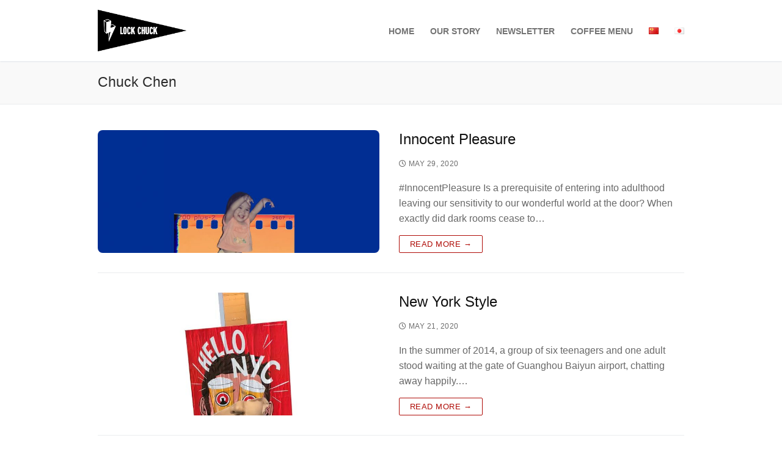

--- FILE ---
content_type: text/html; charset=UTF-8
request_url: http://www.lockchuck.com/en/author/chuck/page/3/
body_size: 12783
content:
<!doctype html>
<html lang="en-US">
<head>
	<meta charset="UTF-8">
	<meta name="viewport" content="width=device-width, initial-scale=1, maximum-scale=10.0, user-scalable=yes">
	<link rel="profile" href="http://gmpg.org/xfn/11">
	<title>Chuck Chen &#8211; Page 3 &#8211; Lock Chuck Coffee</title>
<meta name='robots' content='max-image-preview:large' />
<link rel="alternate" type="application/rss+xml" title="Lock Chuck Coffee &raquo; Feed" href="http://www.lockchuck.com/en/feed/" />
<link rel="alternate" type="application/rss+xml" title="Lock Chuck Coffee &raquo; Comments Feed" href="http://www.lockchuck.com/en/comments/feed/" />
<link rel="alternate" type="application/rss+xml" title="Lock Chuck Coffee &raquo; Posts by Chuck Chen Feed" href="http://www.lockchuck.com/en/author/chuck/feed/" />
<script type="text/javascript">
window._wpemojiSettings = {"baseUrl":"https:\/\/s.w.org\/images\/core\/emoji\/14.0.0\/72x72\/","ext":".png","svgUrl":"https:\/\/s.w.org\/images\/core\/emoji\/14.0.0\/svg\/","svgExt":".svg","source":{"concatemoji":"http:\/\/www.lockchuck.com\/wp-includes\/js\/wp-emoji-release.min.js?ver=6.1.9"}};
/*! This file is auto-generated */
!function(e,a,t){var n,r,o,i=a.createElement("canvas"),p=i.getContext&&i.getContext("2d");function s(e,t){var a=String.fromCharCode,e=(p.clearRect(0,0,i.width,i.height),p.fillText(a.apply(this,e),0,0),i.toDataURL());return p.clearRect(0,0,i.width,i.height),p.fillText(a.apply(this,t),0,0),e===i.toDataURL()}function c(e){var t=a.createElement("script");t.src=e,t.defer=t.type="text/javascript",a.getElementsByTagName("head")[0].appendChild(t)}for(o=Array("flag","emoji"),t.supports={everything:!0,everythingExceptFlag:!0},r=0;r<o.length;r++)t.supports[o[r]]=function(e){if(p&&p.fillText)switch(p.textBaseline="top",p.font="600 32px Arial",e){case"flag":return s([127987,65039,8205,9895,65039],[127987,65039,8203,9895,65039])?!1:!s([55356,56826,55356,56819],[55356,56826,8203,55356,56819])&&!s([55356,57332,56128,56423,56128,56418,56128,56421,56128,56430,56128,56423,56128,56447],[55356,57332,8203,56128,56423,8203,56128,56418,8203,56128,56421,8203,56128,56430,8203,56128,56423,8203,56128,56447]);case"emoji":return!s([129777,127995,8205,129778,127999],[129777,127995,8203,129778,127999])}return!1}(o[r]),t.supports.everything=t.supports.everything&&t.supports[o[r]],"flag"!==o[r]&&(t.supports.everythingExceptFlag=t.supports.everythingExceptFlag&&t.supports[o[r]]);t.supports.everythingExceptFlag=t.supports.everythingExceptFlag&&!t.supports.flag,t.DOMReady=!1,t.readyCallback=function(){t.DOMReady=!0},t.supports.everything||(n=function(){t.readyCallback()},a.addEventListener?(a.addEventListener("DOMContentLoaded",n,!1),e.addEventListener("load",n,!1)):(e.attachEvent("onload",n),a.attachEvent("onreadystatechange",function(){"complete"===a.readyState&&t.readyCallback()})),(e=t.source||{}).concatemoji?c(e.concatemoji):e.wpemoji&&e.twemoji&&(c(e.twemoji),c(e.wpemoji)))}(window,document,window._wpemojiSettings);
</script>
<style type="text/css">
img.wp-smiley,
img.emoji {
	display: inline !important;
	border: none !important;
	box-shadow: none !important;
	height: 1em !important;
	width: 1em !important;
	margin: 0 0.07em !important;
	vertical-align: -0.1em !important;
	background: none !important;
	padding: 0 !important;
}
</style>
	<link rel='stylesheet' id='wp-block-library-css' href='http://www.lockchuck.com/wp-includes/css/dist/block-library/style.min.css?ver=6.1.9' type='text/css' media='all' />
<link rel='stylesheet' id='ugb-style-css-v2-css' href='http://www.lockchuck.com/wp-content/plugins/stackable-ultimate-gutenberg-blocks/dist/deprecated/frontend_blocks_deprecated_v2.css?ver=3.7.2' type='text/css' media='all' />
<style id='ugb-style-css-v2-inline-css' type='text/css'>
:root {--stk-block-width-default-detected: 843px;}
:root {
			--content-width: 843px;
		}
</style>
<link rel='stylesheet' id='classic-theme-styles-css' href='http://www.lockchuck.com/wp-includes/css/classic-themes.min.css?ver=1' type='text/css' media='all' />
<style id='global-styles-inline-css' type='text/css'>
body{--wp--preset--color--black: #000000;--wp--preset--color--cyan-bluish-gray: #abb8c3;--wp--preset--color--white: #ffffff;--wp--preset--color--pale-pink: #f78da7;--wp--preset--color--vivid-red: #cf2e2e;--wp--preset--color--luminous-vivid-orange: #ff6900;--wp--preset--color--luminous-vivid-amber: #fcb900;--wp--preset--color--light-green-cyan: #7bdcb5;--wp--preset--color--vivid-green-cyan: #00d084;--wp--preset--color--pale-cyan-blue: #8ed1fc;--wp--preset--color--vivid-cyan-blue: #0693e3;--wp--preset--color--vivid-purple: #9b51e0;--wp--preset--gradient--vivid-cyan-blue-to-vivid-purple: linear-gradient(135deg,rgba(6,147,227,1) 0%,rgb(155,81,224) 100%);--wp--preset--gradient--light-green-cyan-to-vivid-green-cyan: linear-gradient(135deg,rgb(122,220,180) 0%,rgb(0,208,130) 100%);--wp--preset--gradient--luminous-vivid-amber-to-luminous-vivid-orange: linear-gradient(135deg,rgba(252,185,0,1) 0%,rgba(255,105,0,1) 100%);--wp--preset--gradient--luminous-vivid-orange-to-vivid-red: linear-gradient(135deg,rgba(255,105,0,1) 0%,rgb(207,46,46) 100%);--wp--preset--gradient--very-light-gray-to-cyan-bluish-gray: linear-gradient(135deg,rgb(238,238,238) 0%,rgb(169,184,195) 100%);--wp--preset--gradient--cool-to-warm-spectrum: linear-gradient(135deg,rgb(74,234,220) 0%,rgb(151,120,209) 20%,rgb(207,42,186) 40%,rgb(238,44,130) 60%,rgb(251,105,98) 80%,rgb(254,248,76) 100%);--wp--preset--gradient--blush-light-purple: linear-gradient(135deg,rgb(255,206,236) 0%,rgb(152,150,240) 100%);--wp--preset--gradient--blush-bordeaux: linear-gradient(135deg,rgb(254,205,165) 0%,rgb(254,45,45) 50%,rgb(107,0,62) 100%);--wp--preset--gradient--luminous-dusk: linear-gradient(135deg,rgb(255,203,112) 0%,rgb(199,81,192) 50%,rgb(65,88,208) 100%);--wp--preset--gradient--pale-ocean: linear-gradient(135deg,rgb(255,245,203) 0%,rgb(182,227,212) 50%,rgb(51,167,181) 100%);--wp--preset--gradient--electric-grass: linear-gradient(135deg,rgb(202,248,128) 0%,rgb(113,206,126) 100%);--wp--preset--gradient--midnight: linear-gradient(135deg,rgb(2,3,129) 0%,rgb(40,116,252) 100%);--wp--preset--duotone--dark-grayscale: url('#wp-duotone-dark-grayscale');--wp--preset--duotone--grayscale: url('#wp-duotone-grayscale');--wp--preset--duotone--purple-yellow: url('#wp-duotone-purple-yellow');--wp--preset--duotone--blue-red: url('#wp-duotone-blue-red');--wp--preset--duotone--midnight: url('#wp-duotone-midnight');--wp--preset--duotone--magenta-yellow: url('#wp-duotone-magenta-yellow');--wp--preset--duotone--purple-green: url('#wp-duotone-purple-green');--wp--preset--duotone--blue-orange: url('#wp-duotone-blue-orange');--wp--preset--font-size--small: 13px;--wp--preset--font-size--medium: 20px;--wp--preset--font-size--large: 36px;--wp--preset--font-size--x-large: 42px;--wp--preset--spacing--20: 0.44rem;--wp--preset--spacing--30: 0.67rem;--wp--preset--spacing--40: 1rem;--wp--preset--spacing--50: 1.5rem;--wp--preset--spacing--60: 2.25rem;--wp--preset--spacing--70: 3.38rem;--wp--preset--spacing--80: 5.06rem;}:where(.is-layout-flex){gap: 0.5em;}body .is-layout-flow > .alignleft{float: left;margin-inline-start: 0;margin-inline-end: 2em;}body .is-layout-flow > .alignright{float: right;margin-inline-start: 2em;margin-inline-end: 0;}body .is-layout-flow > .aligncenter{margin-left: auto !important;margin-right: auto !important;}body .is-layout-constrained > .alignleft{float: left;margin-inline-start: 0;margin-inline-end: 2em;}body .is-layout-constrained > .alignright{float: right;margin-inline-start: 2em;margin-inline-end: 0;}body .is-layout-constrained > .aligncenter{margin-left: auto !important;margin-right: auto !important;}body .is-layout-constrained > :where(:not(.alignleft):not(.alignright):not(.alignfull)){max-width: var(--wp--style--global--content-size);margin-left: auto !important;margin-right: auto !important;}body .is-layout-constrained > .alignwide{max-width: var(--wp--style--global--wide-size);}body .is-layout-flex{display: flex;}body .is-layout-flex{flex-wrap: wrap;align-items: center;}body .is-layout-flex > *{margin: 0;}:where(.wp-block-columns.is-layout-flex){gap: 2em;}.has-black-color{color: var(--wp--preset--color--black) !important;}.has-cyan-bluish-gray-color{color: var(--wp--preset--color--cyan-bluish-gray) !important;}.has-white-color{color: var(--wp--preset--color--white) !important;}.has-pale-pink-color{color: var(--wp--preset--color--pale-pink) !important;}.has-vivid-red-color{color: var(--wp--preset--color--vivid-red) !important;}.has-luminous-vivid-orange-color{color: var(--wp--preset--color--luminous-vivid-orange) !important;}.has-luminous-vivid-amber-color{color: var(--wp--preset--color--luminous-vivid-amber) !important;}.has-light-green-cyan-color{color: var(--wp--preset--color--light-green-cyan) !important;}.has-vivid-green-cyan-color{color: var(--wp--preset--color--vivid-green-cyan) !important;}.has-pale-cyan-blue-color{color: var(--wp--preset--color--pale-cyan-blue) !important;}.has-vivid-cyan-blue-color{color: var(--wp--preset--color--vivid-cyan-blue) !important;}.has-vivid-purple-color{color: var(--wp--preset--color--vivid-purple) !important;}.has-black-background-color{background-color: var(--wp--preset--color--black) !important;}.has-cyan-bluish-gray-background-color{background-color: var(--wp--preset--color--cyan-bluish-gray) !important;}.has-white-background-color{background-color: var(--wp--preset--color--white) !important;}.has-pale-pink-background-color{background-color: var(--wp--preset--color--pale-pink) !important;}.has-vivid-red-background-color{background-color: var(--wp--preset--color--vivid-red) !important;}.has-luminous-vivid-orange-background-color{background-color: var(--wp--preset--color--luminous-vivid-orange) !important;}.has-luminous-vivid-amber-background-color{background-color: var(--wp--preset--color--luminous-vivid-amber) !important;}.has-light-green-cyan-background-color{background-color: var(--wp--preset--color--light-green-cyan) !important;}.has-vivid-green-cyan-background-color{background-color: var(--wp--preset--color--vivid-green-cyan) !important;}.has-pale-cyan-blue-background-color{background-color: var(--wp--preset--color--pale-cyan-blue) !important;}.has-vivid-cyan-blue-background-color{background-color: var(--wp--preset--color--vivid-cyan-blue) !important;}.has-vivid-purple-background-color{background-color: var(--wp--preset--color--vivid-purple) !important;}.has-black-border-color{border-color: var(--wp--preset--color--black) !important;}.has-cyan-bluish-gray-border-color{border-color: var(--wp--preset--color--cyan-bluish-gray) !important;}.has-white-border-color{border-color: var(--wp--preset--color--white) !important;}.has-pale-pink-border-color{border-color: var(--wp--preset--color--pale-pink) !important;}.has-vivid-red-border-color{border-color: var(--wp--preset--color--vivid-red) !important;}.has-luminous-vivid-orange-border-color{border-color: var(--wp--preset--color--luminous-vivid-orange) !important;}.has-luminous-vivid-amber-border-color{border-color: var(--wp--preset--color--luminous-vivid-amber) !important;}.has-light-green-cyan-border-color{border-color: var(--wp--preset--color--light-green-cyan) !important;}.has-vivid-green-cyan-border-color{border-color: var(--wp--preset--color--vivid-green-cyan) !important;}.has-pale-cyan-blue-border-color{border-color: var(--wp--preset--color--pale-cyan-blue) !important;}.has-vivid-cyan-blue-border-color{border-color: var(--wp--preset--color--vivid-cyan-blue) !important;}.has-vivid-purple-border-color{border-color: var(--wp--preset--color--vivid-purple) !important;}.has-vivid-cyan-blue-to-vivid-purple-gradient-background{background: var(--wp--preset--gradient--vivid-cyan-blue-to-vivid-purple) !important;}.has-light-green-cyan-to-vivid-green-cyan-gradient-background{background: var(--wp--preset--gradient--light-green-cyan-to-vivid-green-cyan) !important;}.has-luminous-vivid-amber-to-luminous-vivid-orange-gradient-background{background: var(--wp--preset--gradient--luminous-vivid-amber-to-luminous-vivid-orange) !important;}.has-luminous-vivid-orange-to-vivid-red-gradient-background{background: var(--wp--preset--gradient--luminous-vivid-orange-to-vivid-red) !important;}.has-very-light-gray-to-cyan-bluish-gray-gradient-background{background: var(--wp--preset--gradient--very-light-gray-to-cyan-bluish-gray) !important;}.has-cool-to-warm-spectrum-gradient-background{background: var(--wp--preset--gradient--cool-to-warm-spectrum) !important;}.has-blush-light-purple-gradient-background{background: var(--wp--preset--gradient--blush-light-purple) !important;}.has-blush-bordeaux-gradient-background{background: var(--wp--preset--gradient--blush-bordeaux) !important;}.has-luminous-dusk-gradient-background{background: var(--wp--preset--gradient--luminous-dusk) !important;}.has-pale-ocean-gradient-background{background: var(--wp--preset--gradient--pale-ocean) !important;}.has-electric-grass-gradient-background{background: var(--wp--preset--gradient--electric-grass) !important;}.has-midnight-gradient-background{background: var(--wp--preset--gradient--midnight) !important;}.has-small-font-size{font-size: var(--wp--preset--font-size--small) !important;}.has-medium-font-size{font-size: var(--wp--preset--font-size--medium) !important;}.has-large-font-size{font-size: var(--wp--preset--font-size--large) !important;}.has-x-large-font-size{font-size: var(--wp--preset--font-size--x-large) !important;}
.wp-block-navigation a:where(:not(.wp-element-button)){color: inherit;}
:where(.wp-block-columns.is-layout-flex){gap: 2em;}
.wp-block-pullquote{font-size: 1.5em;line-height: 1.6;}
</style>
<link rel='stylesheet' id='font-awesome-v6-css' href='http://www.lockchuck.com/wp-content/themes/customify/assets/fonts/fontawesome-v6/css/all.min.css?ver=5.0.0' type='text/css' media='all' />
<link rel='stylesheet' id='font-awesome-4-shim-css' href='http://www.lockchuck.com/wp-content/themes/customify/assets/fonts/fontawesome-v6/css/v4-shims.min.css?ver=5.0.0' type='text/css' media='all' />
<link rel='stylesheet' id='customify-style-css' href='http://www.lockchuck.com/wp-content/themes/customify/style.min.css?ver=0.4.1' type='text/css' media='all' />
<style id='customify-style-inline-css' type='text/css'>
.customify-container, .layout-contained, .site-framed .site, .site-boxed .site { max-width: 1024px; } .main-layout-content .entry-content > .alignwide { width: calc( 1024px - 4em ); max-width: 100vw;  }#blog-posts .posts-layout .entry-media {border-radius: 8px;}.header-top .header--row-inner,.button,button:not(.menu-mobile-toggle, .components-button, .customize-partial-edit-shortcut-button),button.button,input[type="button"]:not(.components-button, .customize-partial-edit-shortcut-button),input[type="reset"]:not(.components-button, .customize-partial-edit-shortcut-button),input[type="submit"]:not(.components-button, .customize-partial-edit-shortcut-button),.pagination .nav-links > *:hover,.pagination .nav-links span,.nav-menu-desktop.style-full-height .primary-menu-ul > li.current-menu-item > a,.nav-menu-desktop.style-full-height .primary-menu-ul > li.current-menu-ancestor > a,.nav-menu-desktop.style-full-height .primary-menu-ul > li > a:hover,.posts-layout .readmore-button:hover{    background-color: #af0c07;}.posts-layout .readmore-button {color: #af0c07;}.pagination .nav-links > *:hover,.pagination .nav-links span,.entry-single .tags-links a:hover,.entry-single .cat-links a:hover,.posts-layout .readmore-button,.posts-layout .readmore-button:hover{    border-color: #af0c07;}.customify-builder-btn{    background-color: #f28d00;}body{    color: #686868;}abbr, acronym {    border-bottom-color: #686868;}a                {                    color: #af0c07;}a:hover,a:focus,.link-meta:hover, .link-meta a:hover{    color: #f28d00;}h2 + h3,.comments-area h2 + .comments-title,.h2 + h3,.comments-area .h2 + .comments-title,.page-breadcrumb {    border-top-color: #eaecee;}blockquote,.site-content .widget-area .menu li.current-menu-item > a:before{    border-left-color: #eaecee;}@media screen and (min-width: 64em) {    .comment-list .children li.comment {        border-left-color: #eaecee;    }    .comment-list .children li.comment:after {        background-color: #eaecee;    }}.page-titlebar, .page-breadcrumb,.posts-layout .entry-inner {    border-bottom-color: #eaecee;}.header-search-form .search-field,.entry-content .page-links a,.header-search-modal,.pagination .nav-links > *,.entry-footer .tags-links a, .entry-footer .cat-links a,.search .content-area article,.site-content .widget-area .menu li.current-menu-item > a,.posts-layout .entry-inner,.post-navigation .nav-links,article.comment .comment-meta,.widget-area .widget_pages li a, .widget-area .widget_categories li a, .widget-area .widget_archive li a, .widget-area .widget_meta li a, .widget-area .widget_nav_menu li a, .widget-area .widget_product_categories li a, .widget-area .widget_recent_entries li a, .widget-area .widget_rss li a,.widget-area .widget_recent_comments li{    border-color: #eaecee;}.header-search-modal::before {    border-top-color: #eaecee;    border-left-color: #eaecee;}@media screen and (min-width: 48em) {    .content-sidebar.sidebar_vertical_border .content-area {        border-right-color: #eaecee;    }    .sidebar-content.sidebar_vertical_border .content-area {        border-left-color: #eaecee;    }    .sidebar-sidebar-content.sidebar_vertical_border .sidebar-primary {        border-right-color: #eaecee;    }    .sidebar-sidebar-content.sidebar_vertical_border .sidebar-secondary {        border-right-color: #eaecee;    }    .content-sidebar-sidebar.sidebar_vertical_border .sidebar-primary {        border-left-color: #eaecee;    }    .content-sidebar-sidebar.sidebar_vertical_border .sidebar-secondary {        border-left-color: #eaecee;    }    .sidebar-content-sidebar.sidebar_vertical_border .content-area {        border-left-color: #eaecee;        border-right-color: #eaecee;    }    .sidebar-content-sidebar.sidebar_vertical_border .content-area {        border-left-color: #eaecee;        border-right-color: #eaecee;    }}article.comment .comment-post-author {background: #6d6d6d;}.pagination .nav-links > *,.link-meta,.link-meta a,.color-meta,.entry-single .tags-links:before,.entry-single .cats-links:before{    color: #6d6d6d;}h1, h2, h3, h4, h5, h6 { color: #111111;}.site-content .widget-title { color: #444444;}#page-cover {background-image: url("http://www.lockchuck.com/wp-content/themes/customify/assets/images/default-cover.jpg");}.header--row:not(.header--transparent).header-bottom .header--row-inner  {background-color: #ffffff;} .sub-menu .li-duplicator {display:none !important;}.header--row:not(.header--transparent) .menu-mobile-toggle {color: #000000;}.header--row:not(.header--transparent) .menu-mobile-toggle:hover {color: #0a0a0a;}.header-search_icon-item .header-search-modal  {border-style: solid;} .header-search_icon-item .search-field  {border-style: solid;} .dark-mode .header-search_box-item .search-form-fields, .header-search_box-item .search-form-fields  {border-style: solid;} .builder-item--primary-menu .nav-icon-angle { width: 20px; height: 20px; }.header--row:not(.header--transparent) .builder-item--primary-menu .nav-menu-desktop .primary-menu-ul > li > a:hover, .header--row:not(.header--transparent) .builder-item--primary-menu .nav-menu-desktop .primary-menu-ul > li.current-menu-item > a, .header--row:not(.header--transparent) .builder-item--primary-menu .nav-menu-desktop .primary-menu-ul > li.current-menu-ancestor > a, .header--row:not(.header--transparent) .builder-item--primary-menu .nav-menu-desktop .primary-menu-ul > li.current-menu-parent > a  {color: #cc0000; text-decoration-color: #cc0000;} #cb-row--footer-main .footer--row-inner {background-color: #0a0a0a}.builder-item--footer_copyright, .builder-item--footer_copyright p {font-size: 13px;line-height: 11px;letter-spacing: 0px;}/* CSS for desktop */#blog-posts .posts-layout .entry-media, #blog-posts .posts-layout.layout--blog_classic .entry-media {flex-basis: 48%; width: 48%;}#page-cover .page-cover-inner {min-height: 300px;}#page-titlebar {text-align: left;}.header--row.header-top .customify-grid, .header--row.header-top .style-full-height .primary-menu-ul > li > a {min-height: 57px;}.header--row.header-main .customify-grid, .header--row.header-main .style-full-height .primary-menu-ul > li > a {min-height: 100px;}.header--row.header-bottom .customify-grid, .header--row.header-bottom .style-full-height .primary-menu-ul > li > a {min-height: 47px;}.header-menu-sidebar-inner {text-align: left;}.site-header .site-branding img { max-width: 145px; } .site-header .cb-row--mobile .site-branding img { width: 145px; }.header--row .builder-first--nav-icon {text-align: right;}.header-search_icon-item svg {height: 5px; width: 5px;}.header-search_icon-item .search-submit {margin-left: -40px;}.header-search_box-item .search-submit{margin-left: -40px;} .header-search_box-item .woo_bootster_search .search-submit{margin-left: -40px;} .header-search_box-item .header-search-form button.search-submit{margin-left:-40px;}.header--row .builder-item--primary-menu, .builder-item.builder-item--group .item--inner.builder-item--primary-menu {margin-top: -13px;margin-right: -13px;margin-bottom: -13px;margin-left: -13px;}.header--row .builder-first--primary-menu {text-align: right;}.footer--row .builder-first--footer-1 {text-align: left;}.footer--row .builder-first--footer-3 {text-align: left;}.footer--row .builder-item--footer-4, .builder-item.builder-item--group .item--inner.builder-item--footer-4 {margin-top: -24px;margin-right: -24px;margin-bottom: -24px;margin-left: -24px;}.footer--row .builder-first--footer-4 {text-align: left;}.footer--row .builder-item--footer-5, .builder-item.builder-item--group .item--inner.builder-item--footer-5 {margin-top: -14px;margin-right: -14px;margin-bottom: -14px;margin-left: -14px;}.footer--row .builder-first--footer-5 {text-align: left;}.footer--row .builder-item--footer_copyright, .builder-item.builder-item--group .item--inner.builder-item--footer_copyright {margin-top: -12px;margin-right: -12px;margin-bottom: -12px;margin-left: -12px;}.footer--row .builder-first--footer_copyright {text-align: left;}.footer-social-icons.customify-builder-social-icons li a { font-size: 24px; }.footer-social-icons.customify-builder-social-icons li a {padding: 0.3em;}.footer-social-icons.customify-builder-social-icons li {margin-left: 2px; margin-right: 2px;}.footer--row .builder-item--footer-social-icons, .builder-item.builder-item--group .item--inner.builder-item--footer-social-icons {margin-top: -8px;margin-right: -8px;margin-bottom: -8px;margin-left: -8px;}.footer--row .builder-first--footer-social-icons {text-align: left;}/* CSS for tablet */@media screen and (max-width: 1024px) { #page-cover .page-cover-inner {min-height: 250px;}.header--row .builder-first--nav-icon {text-align: right;}.header-search_icon-item .search-submit {margin-left: -40px;}.header-search_box-item .search-submit{margin-left: -40px;} .header-search_box-item .woo_bootster_search .search-submit{margin-left: -40px;} .header-search_box-item .header-search-form button.search-submit{margin-left:-40px;}.footer--row .builder-item--footer-4, .builder-item.builder-item--group .item--inner.builder-item--footer-4 {margin-top: -13px;margin-right: -13px;margin-bottom: -13px;margin-left: -13px;}.footer--row .builder-first--footer-4 {text-align: center;}.footer--row .builder-item--footer_copyright, .builder-item.builder-item--group .item--inner.builder-item--footer_copyright {margin-top: -33px;margin-right: -33px;margin-bottom: -33px;margin-left: -33px;}.footer--row .builder-first--footer_copyright {text-align: center;}.footer--row .builder-item--footer-social-icons, .builder-item.builder-item--group .item--inner.builder-item--footer-social-icons {margin-top: 4px;margin-right: 4px;margin-bottom: 4px;margin-left: 4px;}.footer--row .builder-first--footer-social-icons {text-align: center;} }/* CSS for mobile */@media screen and (max-width: 568px) { #page-cover .page-cover-inner {min-height: 200px;}.header--row.header-top .customify-grid, .header--row.header-top .style-full-height .primary-menu-ul > li > a {min-height: 33px;}.header--row .builder-first--nav-icon {text-align: right;}.header-search_icon-item .search-submit {margin-left: -40px;}.header-search_box-item .search-submit{margin-left: -40px;} .header-search_box-item .woo_bootster_search .search-submit{margin-left: -40px;} .header-search_box-item .header-search-form button.search-submit{margin-left:-40px;}.footer--row .builder-item--footer-4, .builder-item.builder-item--group .item--inner.builder-item--footer-4 {margin-top: -36px;margin-right: -36px;margin-bottom: -36px;margin-left: -36px;}.footer--row .builder-first--footer-4 {text-align: center;}.footer--row .builder-item--footer_copyright, .builder-item.builder-item--group .item--inner.builder-item--footer_copyright {margin-top: 7px;margin-right: 7px;margin-bottom: 7px;margin-left: 7px;}.footer--row .builder-first--footer_copyright {text-align: center;}.footer--row .builder-item--footer-social-icons, .builder-item.builder-item--group .item--inner.builder-item--footer-social-icons {margin-top: -36px;margin-right: -36px;margin-bottom: -36px;margin-left: -36px;}.footer--row .builder-first--footer-social-icons {text-align: center;} }
</style>
<script type='text/javascript' id='ugb-block-frontend-js-v2-js-extra'>
/* <![CDATA[ */
var stackable = {"restUrl":"http:\/\/www.lockchuck.com\/wp-json\/"};
/* ]]> */
</script>
<script type='text/javascript' src='http://www.lockchuck.com/wp-content/plugins/stackable-ultimate-gutenberg-blocks/dist/deprecated/frontend_blocks_deprecated_v2.js?ver=3.7.2' id='ugb-block-frontend-js-v2-js'></script>
<link rel="https://api.w.org/" href="http://www.lockchuck.com/wp-json/" /><link rel="alternate" type="application/json" href="http://www.lockchuck.com/wp-json/wp/v2/users/2" /><link rel="EditURI" type="application/rsd+xml" title="RSD" href="http://www.lockchuck.com/xmlrpc.php?rsd" />
<link rel="wlwmanifest" type="application/wlwmanifest+xml" href="http://www.lockchuck.com/wp-includes/wlwmanifest.xml" />
<meta name="generator" content="WordPress 6.1.9" />
<link rel="icon" href="http://www.lockchuck.com/wp-content/uploads/2019/10/cropped-logo-square1-32x32.png" sizes="32x32" />
<link rel="icon" href="http://www.lockchuck.com/wp-content/uploads/2019/10/cropped-logo-square1-192x192.png" sizes="192x192" />
<link rel="apple-touch-icon" href="http://www.lockchuck.com/wp-content/uploads/2019/10/cropped-logo-square1-180x180.png" />
<meta name="msapplication-TileImage" content="http://www.lockchuck.com/wp-content/uploads/2019/10/cropped-logo-square1-270x270.png" />
</head>

<body class="archive paged author author-chuck author-2 wp-custom-logo paged-3 author-paged-3 hfeed content main-layout-content sidebar_vertical_border site-full-width menu_sidebar_slide_left">
<svg xmlns="http://www.w3.org/2000/svg" viewBox="0 0 0 0" width="0" height="0" focusable="false" role="none" style="visibility: hidden; position: absolute; left: -9999px; overflow: hidden;" ><defs><filter id="wp-duotone-dark-grayscale"><feColorMatrix color-interpolation-filters="sRGB" type="matrix" values=" .299 .587 .114 0 0 .299 .587 .114 0 0 .299 .587 .114 0 0 .299 .587 .114 0 0 " /><feComponentTransfer color-interpolation-filters="sRGB" ><feFuncR type="table" tableValues="0 0.49803921568627" /><feFuncG type="table" tableValues="0 0.49803921568627" /><feFuncB type="table" tableValues="0 0.49803921568627" /><feFuncA type="table" tableValues="1 1" /></feComponentTransfer><feComposite in2="SourceGraphic" operator="in" /></filter></defs></svg><svg xmlns="http://www.w3.org/2000/svg" viewBox="0 0 0 0" width="0" height="0" focusable="false" role="none" style="visibility: hidden; position: absolute; left: -9999px; overflow: hidden;" ><defs><filter id="wp-duotone-grayscale"><feColorMatrix color-interpolation-filters="sRGB" type="matrix" values=" .299 .587 .114 0 0 .299 .587 .114 0 0 .299 .587 .114 0 0 .299 .587 .114 0 0 " /><feComponentTransfer color-interpolation-filters="sRGB" ><feFuncR type="table" tableValues="0 1" /><feFuncG type="table" tableValues="0 1" /><feFuncB type="table" tableValues="0 1" /><feFuncA type="table" tableValues="1 1" /></feComponentTransfer><feComposite in2="SourceGraphic" operator="in" /></filter></defs></svg><svg xmlns="http://www.w3.org/2000/svg" viewBox="0 0 0 0" width="0" height="0" focusable="false" role="none" style="visibility: hidden; position: absolute; left: -9999px; overflow: hidden;" ><defs><filter id="wp-duotone-purple-yellow"><feColorMatrix color-interpolation-filters="sRGB" type="matrix" values=" .299 .587 .114 0 0 .299 .587 .114 0 0 .299 .587 .114 0 0 .299 .587 .114 0 0 " /><feComponentTransfer color-interpolation-filters="sRGB" ><feFuncR type="table" tableValues="0.54901960784314 0.98823529411765" /><feFuncG type="table" tableValues="0 1" /><feFuncB type="table" tableValues="0.71764705882353 0.25490196078431" /><feFuncA type="table" tableValues="1 1" /></feComponentTransfer><feComposite in2="SourceGraphic" operator="in" /></filter></defs></svg><svg xmlns="http://www.w3.org/2000/svg" viewBox="0 0 0 0" width="0" height="0" focusable="false" role="none" style="visibility: hidden; position: absolute; left: -9999px; overflow: hidden;" ><defs><filter id="wp-duotone-blue-red"><feColorMatrix color-interpolation-filters="sRGB" type="matrix" values=" .299 .587 .114 0 0 .299 .587 .114 0 0 .299 .587 .114 0 0 .299 .587 .114 0 0 " /><feComponentTransfer color-interpolation-filters="sRGB" ><feFuncR type="table" tableValues="0 1" /><feFuncG type="table" tableValues="0 0.27843137254902" /><feFuncB type="table" tableValues="0.5921568627451 0.27843137254902" /><feFuncA type="table" tableValues="1 1" /></feComponentTransfer><feComposite in2="SourceGraphic" operator="in" /></filter></defs></svg><svg xmlns="http://www.w3.org/2000/svg" viewBox="0 0 0 0" width="0" height="0" focusable="false" role="none" style="visibility: hidden; position: absolute; left: -9999px; overflow: hidden;" ><defs><filter id="wp-duotone-midnight"><feColorMatrix color-interpolation-filters="sRGB" type="matrix" values=" .299 .587 .114 0 0 .299 .587 .114 0 0 .299 .587 .114 0 0 .299 .587 .114 0 0 " /><feComponentTransfer color-interpolation-filters="sRGB" ><feFuncR type="table" tableValues="0 0" /><feFuncG type="table" tableValues="0 0.64705882352941" /><feFuncB type="table" tableValues="0 1" /><feFuncA type="table" tableValues="1 1" /></feComponentTransfer><feComposite in2="SourceGraphic" operator="in" /></filter></defs></svg><svg xmlns="http://www.w3.org/2000/svg" viewBox="0 0 0 0" width="0" height="0" focusable="false" role="none" style="visibility: hidden; position: absolute; left: -9999px; overflow: hidden;" ><defs><filter id="wp-duotone-magenta-yellow"><feColorMatrix color-interpolation-filters="sRGB" type="matrix" values=" .299 .587 .114 0 0 .299 .587 .114 0 0 .299 .587 .114 0 0 .299 .587 .114 0 0 " /><feComponentTransfer color-interpolation-filters="sRGB" ><feFuncR type="table" tableValues="0.78039215686275 1" /><feFuncG type="table" tableValues="0 0.94901960784314" /><feFuncB type="table" tableValues="0.35294117647059 0.47058823529412" /><feFuncA type="table" tableValues="1 1" /></feComponentTransfer><feComposite in2="SourceGraphic" operator="in" /></filter></defs></svg><svg xmlns="http://www.w3.org/2000/svg" viewBox="0 0 0 0" width="0" height="0" focusable="false" role="none" style="visibility: hidden; position: absolute; left: -9999px; overflow: hidden;" ><defs><filter id="wp-duotone-purple-green"><feColorMatrix color-interpolation-filters="sRGB" type="matrix" values=" .299 .587 .114 0 0 .299 .587 .114 0 0 .299 .587 .114 0 0 .299 .587 .114 0 0 " /><feComponentTransfer color-interpolation-filters="sRGB" ><feFuncR type="table" tableValues="0.65098039215686 0.40392156862745" /><feFuncG type="table" tableValues="0 1" /><feFuncB type="table" tableValues="0.44705882352941 0.4" /><feFuncA type="table" tableValues="1 1" /></feComponentTransfer><feComposite in2="SourceGraphic" operator="in" /></filter></defs></svg><svg xmlns="http://www.w3.org/2000/svg" viewBox="0 0 0 0" width="0" height="0" focusable="false" role="none" style="visibility: hidden; position: absolute; left: -9999px; overflow: hidden;" ><defs><filter id="wp-duotone-blue-orange"><feColorMatrix color-interpolation-filters="sRGB" type="matrix" values=" .299 .587 .114 0 0 .299 .587 .114 0 0 .299 .587 .114 0 0 .299 .587 .114 0 0 " /><feComponentTransfer color-interpolation-filters="sRGB" ><feFuncR type="table" tableValues="0.098039215686275 1" /><feFuncG type="table" tableValues="0 0.66274509803922" /><feFuncB type="table" tableValues="0.84705882352941 0.41960784313725" /><feFuncA type="table" tableValues="1 1" /></feComponentTransfer><feComposite in2="SourceGraphic" operator="in" /></filter></defs></svg><div id="page" class="site box-shadow">
	<a class="skip-link screen-reader-text" href="#site-content">Skip to content</a>
	<a class="close is-size-medium  close-panel close-sidebar-panel" href="#">
        <span class="hamburger hamburger--squeeze is-active">
            <span class="hamburger-box">
              <span class="hamburger-inner"><span class="screen-reader-text">Menu</span></span>
            </span>
        </span>
        <span class="screen-reader-text">Close</span>
        </a><header id="masthead" class="site-header header-v1"><div id="masthead-inner" class="site-header-inner">							<div  class="header-main header--row layout-full-contained"  id="cb-row--header-main"  data-row-id="main"  data-show-on="desktop mobile">
								<div class="header--row-inner header-main-inner light-mode">
									<div class="customify-container">
										<div class="customify-grid cb-row--desktop hide-on-mobile hide-on-tablet customify-grid-middle"><div class="customify-col-3_md-3_sm-3 builder-item builder-first--logo" data-push-left=""><div class="item--inner builder-item--logo" data-section="title_tagline" data-item-id="logo" >		<div class="site-branding logo-left">
						<a href="http://www.lockchuck.com/en/welcome/" class="logo-link" rel="home" itemprop="url">
				<img class="site-img-logo" src="http://www.lockchuck.com/wp-content/uploads/2018/10/cropped-LOCK-CHUCK-new-logo-by-Picasso-in-black.jpg" alt="Lock Chuck Coffee" srcset="http://www.lockchuck.com/wp-content/uploads/2018/10/LOCK-CHUCK-new-logo-by-Picasso-in-black.jpg 2x">
							</a>
					</div><!-- .site-branding -->
		</div></div><div class="customify-col-9_md-9_sm-9 builder-item builder-first--primary-menu" data-push-left=""><div class="item--inner builder-item--primary-menu has_menu" data-section="header_menu_primary" data-item-id="primary-menu" ><nav  id="site-navigation-main-desktop" class="site-navigation primary-menu primary-menu-main nav-menu-desktop primary-menu-desktop style-plain"><ul id="menu-menu-en" class="primary-menu-ul menu nav-menu"><li id="menu-item--main-desktop-328" class="menu-item menu-item-type-custom menu-item-object-custom menu-item-home menu-item-328"><a href="http://www.lockchuck.com/en/welcome/"><span class="link-before">Home</span></a></li>
<li id="menu-item--main-desktop-263" class="menu-item menu-item-type-post_type menu-item-object-page menu-item-263"><a href="http://www.lockchuck.com/en/our-story/"><span class="link-before">Our Story</span></a></li>
<li id="menu-item--main-desktop-268" class="menu-item menu-item-type-taxonomy menu-item-object-category menu-item-268"><a href="http://www.lockchuck.com/en/category/newsletter-en/"><span class="link-before">Newsletter</span></a></li>
<li id="menu-item--main-desktop-291" class="menu-item menu-item-type-post_type menu-item-object-page menu-item-291"><a href="http://www.lockchuck.com/en/cafe-menu/"><span class="link-before">Coffee Menu</span></a></li>
<li id="menu-item--main-desktop-1940-zh" class="lang-item lang-item-71 lang-item-zh lang-item-first menu-item menu-item-type-custom menu-item-object-custom menu-item-1940-zh"><a href="http://www.lockchuck.com/author/chuck/" hreflang="zh-CN" lang="zh-CN"><span class="link-before"><img src="[data-uri]" alt="中文 (中国)" width="16" height="11" style="width: 16px; height: 11px;" /></span></a></li>
<li id="menu-item--main-desktop-1940-ja" class="lang-item lang-item-158 lang-item-ja no-translation menu-item menu-item-type-custom menu-item-object-custom menu-item-1940-ja"><a href="http://www.lockchuck.com/ja/lc-jp/" hreflang="ja" lang="ja"><span class="link-before"><img src="[data-uri]" alt="日本語" width="16" height="11" style="width: 16px; height: 11px;" /></span></a></li>
</ul></nav></div></div></div><div class="cb-row--mobile hide-on-desktop customify-grid customify-grid-middle"><div class="customify-col-5_md-5_sm-5 builder-item builder-first--logo" data-push-left=""><div class="item--inner builder-item--logo" data-section="title_tagline" data-item-id="logo" >		<div class="site-branding logo-left">
						<a href="http://www.lockchuck.com/en/welcome/" class="logo-link" rel="home" itemprop="url">
				<img class="site-img-logo" src="http://www.lockchuck.com/wp-content/uploads/2018/10/cropped-LOCK-CHUCK-new-logo-by-Picasso-in-black.jpg" alt="Lock Chuck Coffee" srcset="http://www.lockchuck.com/wp-content/uploads/2018/10/LOCK-CHUCK-new-logo-by-Picasso-in-black.jpg 2x">
							</a>
					</div><!-- .site-branding -->
		</div></div><div class="customify-col-3_md-3_sm-3 builder-item builder-first--nav-icon" data-push-left="off-4"><div class="item--inner builder-item--nav-icon" data-section="header_menu_icon" data-item-id="nav-icon" >		<button type="button" class="menu-mobile-toggle item-button is-size-desktop-small is-size-tablet-medium is-size-mobile-medium">
			<span class="hamburger hamburger--squeeze">
				<span class="hamburger-box">
					<span class="hamburger-inner"></span>
				</span>
			</span>
			<span class="nav-icon--label hide-on-tablet hide-on-mobile">Menu</span></button>
		</div></div></div>									</div>
								</div>
							</div>
							<div id="header-menu-sidebar" class="header-menu-sidebar menu-sidebar-panel light-mode"><div id="header-menu-sidebar-bg" class="header-menu-sidebar-bg"><div id="header-menu-sidebar-inner" class="header-menu-sidebar-inner"><div class="builder-item-sidebar mobile-item--html"><div class="item--inner" data-item-id="html" data-section="header_html"><div class="builder-header-html-item item--html"></div></div></div><div class="builder-item-sidebar mobile-item--primary-menu mobile-item--menu "><div class="item--inner" data-item-id="primary-menu" data-section="header_menu_primary"><nav  id="site-navigation-sidebar-mobile" class="site-navigation primary-menu primary-menu-sidebar nav-menu-mobile primary-menu-mobile style-plain"><ul id="menu-menu-en" class="primary-menu-ul menu nav-menu"><li id="menu-item--sidebar-mobile-328" class="menu-item menu-item-type-custom menu-item-object-custom menu-item-home menu-item-328"><a href="http://www.lockchuck.com/en/welcome/"><span class="link-before">Home</span></a></li>
<li id="menu-item--sidebar-mobile-263" class="menu-item menu-item-type-post_type menu-item-object-page menu-item-263"><a href="http://www.lockchuck.com/en/our-story/"><span class="link-before">Our Story</span></a></li>
<li id="menu-item--sidebar-mobile-268" class="menu-item menu-item-type-taxonomy menu-item-object-category menu-item-268"><a href="http://www.lockchuck.com/en/category/newsletter-en/"><span class="link-before">Newsletter</span></a></li>
<li id="menu-item--sidebar-mobile-291" class="menu-item menu-item-type-post_type menu-item-object-page menu-item-291"><a href="http://www.lockchuck.com/en/cafe-menu/"><span class="link-before">Coffee Menu</span></a></li>
<li id="menu-item--sidebar-mobile-1940-zh" class="lang-item lang-item-71 lang-item-zh lang-item-first menu-item menu-item-type-custom menu-item-object-custom menu-item-1940-zh"><a href="http://www.lockchuck.com/author/chuck/" hreflang="zh-CN" lang="zh-CN"><span class="link-before"><img src="[data-uri]" alt="中文 (中国)" width="16" height="11" style="width: 16px; height: 11px;" /></span></a></li>
<li id="menu-item--sidebar-mobile-1940-ja" class="lang-item lang-item-158 lang-item-ja no-translation menu-item menu-item-type-custom menu-item-object-custom menu-item-1940-ja"><a href="http://www.lockchuck.com/ja/lc-jp/" hreflang="ja" lang="ja"><span class="link-before"><img src="[data-uri]" alt="日本語" width="16" height="11" style="width: 16px; height: 11px;" /></span></a></li>
</ul></nav></div></div></div></div></div></div></header>		<div id="page-titlebar" class="page-header--item page-titlebar ">
			<div class="page-titlebar-inner customify-container">
				<h1 class="titlebar-title h4"><span class="vcard">Chuck Chen</span></h1>			</div>
		</div>
			<div id="site-content" class="site-content">
		<div class="customify-container">
			<div class="customify-grid">
				<main id="main" class="content-area customify-col-12">
					<div class="content-inner">
	<div id="blog-posts">		<div class="posts-layout-wrapper">
			<div class="posts-layout layout--blog_classic" >
										<article class="entry odd post-2376 post type-post status-publish format-standard has-post-thumbnail hentry category-newsletter-en">
			<div class="entry-inner">
									<div class="entry-media use-ratio">
						<a class="entry-media-link " href="http://www.lockchuck.com/en/2020/05/29/innocent-pleasure/" title="Innocent Pleasure" rel="bookmark"></a>
									<div class="entry-thumbnail has-thumb">
			<img width="819" height="1024" src="http://www.lockchuck.com/wp-content/uploads/2020/05/Untitled-221-819x1024.jpg" class="attachment-large size-large wp-post-image" alt="" decoding="async" srcset="http://www.lockchuck.com/wp-content/uploads/2020/05/Untitled-221-819x1024.jpg 819w, http://www.lockchuck.com/wp-content/uploads/2020/05/Untitled-221-240x300.jpg 240w, http://www.lockchuck.com/wp-content/uploads/2020/05/Untitled-221-768x960.jpg 768w, http://www.lockchuck.com/wp-content/uploads/2020/05/Untitled-221.jpg 1080w" sizes="(max-width: 819px) 100vw, 819px" />			</div>
								</div>
								<div class="entry-content-data">
					<div class="entry-article-part entry-article-header"><h2 class="entry-title entry--item"><a href="http://www.lockchuck.com/en/2020/05/29/innocent-pleasure/" title="Innocent Pleasure" rel="bookmark" class="plain_color">Innocent Pleasure</a></h2>			<div class="entry-meta entry--item text-uppercase text-xsmall link-meta">
				<span class="meta-item posted-on"><a href="http://www.lockchuck.com/en/2020/05/29/innocent-pleasure/" rel="bookmark"><i class="fa fa-clock-o" aria-hidden="true"></i> <time class="entry-date published" datetime="2020-05-29T15:06:29+08:00">May 29, 2020</time></a></span>			</div><!-- .entry-meta -->
			</div><div class="entry-article-part entry-article-body"><div class="entry-excerpt entry--item"><p>#InnocentPleasure Is a prerequisite of entering into adulthood leaving our sensitivity to our wonderful world at the door? When exactly did dark rooms cease to&hellip;</p>
</div></div><div class="entry-article-part entry-article-footer only-more">		<div class="entry-readmore entry--item">
			<a class="readmore-button" href="http://www.lockchuck.com/en/2020/05/29/innocent-pleasure/" title="">Read more &rarr;</a>
		</div><!-- .entry-content -->
		</div>				</div>
					</div>
		</article><!-- /.entry post -->
			<article class="entry even post-2252 post type-post status-publish format-standard has-post-thumbnail hentry category-newsletter-en">
			<div class="entry-inner">
									<div class="entry-media use-ratio">
						<a class="entry-media-link " href="http://www.lockchuck.com/en/2020/05/21/new-york-style/" title="New York Style" rel="bookmark"></a>
									<div class="entry-thumbnail has-thumb">
			<img width="768" height="1024" src="http://www.lockchuck.com/wp-content/uploads/2020/05/640-6.jpeg" class="attachment-large size-large wp-post-image" alt="" decoding="async" loading="lazy" srcset="http://www.lockchuck.com/wp-content/uploads/2020/05/640-6.jpeg 768w, http://www.lockchuck.com/wp-content/uploads/2020/05/640-6-225x300.jpeg 225w" sizes="(max-width: 768px) 100vw, 768px" />			</div>
								</div>
								<div class="entry-content-data">
					<div class="entry-article-part entry-article-header"><h2 class="entry-title entry--item"><a href="http://www.lockchuck.com/en/2020/05/21/new-york-style/" title="New York Style" rel="bookmark" class="plain_color">New York Style</a></h2>			<div class="entry-meta entry--item text-uppercase text-xsmall link-meta">
				<span class="meta-item posted-on"><a href="http://www.lockchuck.com/en/2020/05/21/new-york-style/" rel="bookmark"><i class="fa fa-clock-o" aria-hidden="true"></i> <time class="entry-date published" datetime="2020-05-21T11:58:40+08:00">May 21, 2020</time></a></span>			</div><!-- .entry-meta -->
			</div><div class="entry-article-part entry-article-body"><div class="entry-excerpt entry--item"><p>​In the summer of 2014, a group of six teenagers and one adult stood waiting at the gate of Guanghou Baiyun airport, chatting away happily.&hellip;</p>
</div></div><div class="entry-article-part entry-article-footer only-more">		<div class="entry-readmore entry--item">
			<a class="readmore-button" href="http://www.lockchuck.com/en/2020/05/21/new-york-style/" title="">Read more &rarr;</a>
		</div><!-- .entry-content -->
		</div>				</div>
					</div>
		</article><!-- /.entry post -->
			<article class="entry odd post-2189 post type-post status-publish format-standard has-post-thumbnail hentry category-events-en category-newsletter-en">
			<div class="entry-inner">
									<div class="entry-media use-ratio">
						<a class="entry-media-link " href="http://www.lockchuck.com/en/2020/05/04/valencia-is-back-will-you-be-too%e2%80%a8/" title="Valencia is back! Will you be too? " rel="bookmark"></a>
									<div class="entry-thumbnail has-thumb">
			<img width="819" height="1024" src="http://www.lockchuck.com/wp-content/uploads/2020/05/Valencia-2020-by-william-2-2-819x1024.jpeg" class="attachment-large size-large wp-post-image" alt="" decoding="async" loading="lazy" srcset="http://www.lockchuck.com/wp-content/uploads/2020/05/Valencia-2020-by-william-2-2-819x1024.jpeg 819w, http://www.lockchuck.com/wp-content/uploads/2020/05/Valencia-2020-by-william-2-2-240x300.jpeg 240w, http://www.lockchuck.com/wp-content/uploads/2020/05/Valencia-2020-by-william-2-2-768x960.jpeg 768w, http://www.lockchuck.com/wp-content/uploads/2020/05/Valencia-2020-by-william-2-2-1229x1536.jpeg 1229w, http://www.lockchuck.com/wp-content/uploads/2020/05/Valencia-2020-by-william-2-2-1639x2048.jpeg 1639w, http://www.lockchuck.com/wp-content/uploads/2020/05/Valencia-2020-by-william-2-2-scaled.jpeg 2048w" sizes="(max-width: 819px) 100vw, 819px" />			</div>
								</div>
								<div class="entry-content-data">
					<div class="entry-article-part entry-article-header"><h2 class="entry-title entry--item"><a href="http://www.lockchuck.com/en/2020/05/04/valencia-is-back-will-you-be-too%e2%80%a8/" title="Valencia is back! Will you be too? " rel="bookmark" class="plain_color">Valencia is back! Will you be too? </a></h2>			<div class="entry-meta entry--item text-uppercase text-xsmall link-meta">
				<span class="meta-item posted-on"><a href="http://www.lockchuck.com/en/2020/05/04/valencia-is-back-will-you-be-too%e2%80%a8/" rel="bookmark"><i class="fa fa-clock-o" aria-hidden="true"></i> <time class="entry-date published" datetime="2020-05-04T21:32:11+08:00">May 4, 2020</time></a></span>			</div><!-- .entry-meta -->
			</div><div class="entry-article-part entry-article-body"><div class="entry-excerpt entry--item"><p>#LCSummerFiesta Since the outbreak of the Coronavirus, we have longed to return to normality. Our daydreams have been permeated with mental tick-lists of everything we&hellip;</p>
</div></div><div class="entry-article-part entry-article-footer only-more">		<div class="entry-readmore entry--item">
			<a class="readmore-button" href="http://www.lockchuck.com/en/2020/05/04/valencia-is-back-will-you-be-too%e2%80%a8/" title="">Read more &rarr;</a>
		</div><!-- .entry-content -->
		</div>				</div>
					</div>
		</article><!-- /.entry post -->
			<article class="entry even post-2148 post type-post status-publish format-standard has-post-thumbnail hentry category-newsletter-en">
			<div class="entry-inner">
									<div class="entry-media use-ratio">
						<a class="entry-media-link " href="http://www.lockchuck.com/en/2020/04/29/a-city-oasis-is-calling-you/" title="A City Oasis is calling you." rel="bookmark"></a>
									<div class="entry-thumbnail has-thumb">
			<img width="720" height="1024" src="http://www.lockchuck.com/wp-content/uploads/2020/04/oasis13-720x1024.jpeg" class="attachment-large size-large wp-post-image" alt="" decoding="async" loading="lazy" srcset="http://www.lockchuck.com/wp-content/uploads/2020/04/oasis13-720x1024.jpeg 720w, http://www.lockchuck.com/wp-content/uploads/2020/04/oasis13-211x300.jpeg 211w, http://www.lockchuck.com/wp-content/uploads/2020/04/oasis13-768x1092.jpeg 768w, http://www.lockchuck.com/wp-content/uploads/2020/04/oasis13.jpeg 1080w" sizes="(max-width: 720px) 100vw, 720px" />			</div>
								</div>
								<div class="entry-content-data">
					<div class="entry-article-part entry-article-header"><h2 class="entry-title entry--item"><a href="http://www.lockchuck.com/en/2020/04/29/a-city-oasis-is-calling-you/" title="A City Oasis is calling you." rel="bookmark" class="plain_color">A City Oasis is calling you.</a></h2>			<div class="entry-meta entry--item text-uppercase text-xsmall link-meta">
				<span class="meta-item posted-on"><a href="http://www.lockchuck.com/en/2020/04/29/a-city-oasis-is-calling-you/" rel="bookmark"><i class="fa fa-clock-o" aria-hidden="true"></i> <time class="entry-date published" datetime="2020-04-29T21:36:23+08:00">April 29, 2020</time></a></span>			</div><!-- .entry-meta -->
			</div><div class="entry-article-part entry-article-body"><div class="entry-excerpt entry--item"><p>A common question we are asked is why we would choose such a nonsense street to be our first home? An even more common question&hellip;</p>
</div></div><div class="entry-article-part entry-article-footer only-more">		<div class="entry-readmore entry--item">
			<a class="readmore-button" href="http://www.lockchuck.com/en/2020/04/29/a-city-oasis-is-calling-you/" title="">Read more &rarr;</a>
		</div><!-- .entry-content -->
		</div>				</div>
					</div>
		</article><!-- /.entry post -->
			<article class="entry odd post-2136 post type-post status-publish format-standard has-post-thumbnail hentry category-newsletter-en">
			<div class="entry-inner">
									<div class="entry-media use-ratio">
						<a class="entry-media-link " href="http://www.lockchuck.com/en/2020/03/21/come-and-join-our-artsy-efforts/" title="Come and Join Our Artsy Efforts" rel="bookmark"></a>
									<div class="entry-thumbnail has-thumb">
			<img width="843" height="632" src="http://www.lockchuck.com/wp-content/uploads/2020/03/joseph-1024x768.jpeg" class="attachment-large size-large wp-post-image" alt="" decoding="async" loading="lazy" srcset="http://www.lockchuck.com/wp-content/uploads/2020/03/joseph-1024x768.jpeg 1024w, http://www.lockchuck.com/wp-content/uploads/2020/03/joseph-300x225.jpeg 300w, http://www.lockchuck.com/wp-content/uploads/2020/03/joseph-768x576.jpeg 768w, http://www.lockchuck.com/wp-content/uploads/2020/03/joseph.jpeg 1440w" sizes="(max-width: 843px) 100vw, 843px" />			</div>
								</div>
								<div class="entry-content-data">
					<div class="entry-article-part entry-article-header"><h2 class="entry-title entry--item"><a href="http://www.lockchuck.com/en/2020/03/21/come-and-join-our-artsy-efforts/" title="Come and Join Our Artsy Efforts" rel="bookmark" class="plain_color">Come and Join Our Artsy Efforts</a></h2>			<div class="entry-meta entry--item text-uppercase text-xsmall link-meta">
				<span class="meta-item posted-on"><a href="http://www.lockchuck.com/en/2020/03/21/come-and-join-our-artsy-efforts/" rel="bookmark"><i class="fa fa-clock-o" aria-hidden="true"></i> <time class="entry-date published" datetime="2020-03-21T21:01:56+08:00">March 21, 2020</time></a></span>			</div><!-- .entry-meta -->
			</div><div class="entry-article-part entry-article-body"><div class="entry-excerpt entry--item"><p>The other day as we were busy serving regulars who were finally returning to some sort of normalcy, we received a phone call. A familiar&hellip;</p>
</div></div><div class="entry-article-part entry-article-footer only-more">		<div class="entry-readmore entry--item">
			<a class="readmore-button" href="http://www.lockchuck.com/en/2020/03/21/come-and-join-our-artsy-efforts/" title="">Read more &rarr;</a>
		</div><!-- .entry-content -->
		</div>				</div>
					</div>
		</article><!-- /.entry post -->
			<article class="entry even post-2129 post type-post status-publish format-standard has-post-thumbnail hentry category-newsletter-en">
			<div class="entry-inner">
									<div class="entry-media use-ratio">
						<a class="entry-media-link " href="http://www.lockchuck.com/en/2020/03/08/hope-is-never-extinguished/" title="Hope is Never Extinguished" rel="bookmark"></a>
									<div class="entry-thumbnail has-thumb">
			<img width="819" height="1024" src="http://www.lockchuck.com/wp-content/uploads/2020/03/website202003082-819x1024.jpg" class="attachment-large size-large wp-post-image" alt="" decoding="async" loading="lazy" srcset="http://www.lockchuck.com/wp-content/uploads/2020/03/website202003082-819x1024.jpg 819w, http://www.lockchuck.com/wp-content/uploads/2020/03/website202003082-240x300.jpg 240w, http://www.lockchuck.com/wp-content/uploads/2020/03/website202003082-768x960.jpg 768w, http://www.lockchuck.com/wp-content/uploads/2020/03/website202003082-1229x1536.jpg 1229w, http://www.lockchuck.com/wp-content/uploads/2020/03/website202003082-1639x2048.jpg 1639w, http://www.lockchuck.com/wp-content/uploads/2020/03/website202003082-scaled.jpg 2048w" sizes="(max-width: 819px) 100vw, 819px" />			</div>
								</div>
								<div class="entry-content-data">
					<div class="entry-article-part entry-article-header"><h2 class="entry-title entry--item"><a href="http://www.lockchuck.com/en/2020/03/08/hope-is-never-extinguished/" title="Hope is Never Extinguished" rel="bookmark" class="plain_color">Hope is Never Extinguished</a></h2>			<div class="entry-meta entry--item text-uppercase text-xsmall link-meta">
				<span class="meta-item posted-on"><a href="http://www.lockchuck.com/en/2020/03/08/hope-is-never-extinguished/" rel="bookmark"><i class="fa fa-clock-o" aria-hidden="true"></i> <time class="entry-date published" datetime="2020-03-08T16:26:40+08:00">March 8, 2020</time></a></span>			</div><!-- .entry-meta -->
			</div><div class="entry-article-part entry-article-body"><div class="entry-excerpt entry--item"><p>A good friend once asked me, ‘how come you guys are always so energetic?’ I stopped for a brief moment before I replied, pondering why&hellip;</p>
</div></div><div class="entry-article-part entry-article-footer only-more">		<div class="entry-readmore entry--item">
			<a class="readmore-button" href="http://www.lockchuck.com/en/2020/03/08/hope-is-never-extinguished/" title="">Read more &rarr;</a>
		</div><!-- .entry-content -->
		</div>				</div>
					</div>
		</article><!-- /.entry post -->
			<article class="entry odd post-1977 post type-post status-publish format-standard has-post-thumbnail hentry category-newsletter-en">
			<div class="entry-inner">
									<div class="entry-media use-ratio">
						<a class="entry-media-link " href="http://www.lockchuck.com/en/2020/01/22/happy-chinese-new-year-2/" title="Happy Chinese New Year" rel="bookmark"></a>
									<div class="entry-thumbnail has-thumb">
			<img width="819" height="1024" src="http://www.lockchuck.com/wp-content/uploads/2020/01/LC-20202020-8-819x1024.jpg" class="attachment-large size-large wp-post-image" alt="" decoding="async" loading="lazy" srcset="http://www.lockchuck.com/wp-content/uploads/2020/01/LC-20202020-8-819x1024.jpg 819w, http://www.lockchuck.com/wp-content/uploads/2020/01/LC-20202020-8-240x300.jpg 240w, http://www.lockchuck.com/wp-content/uploads/2020/01/LC-20202020-8-768x960.jpg 768w, http://www.lockchuck.com/wp-content/uploads/2020/01/LC-20202020-8-1229x1536.jpg 1229w, http://www.lockchuck.com/wp-content/uploads/2020/01/LC-20202020-8-1639x2048.jpg 1639w, http://www.lockchuck.com/wp-content/uploads/2020/01/LC-20202020-8-scaled.jpg 2048w" sizes="(max-width: 819px) 100vw, 819px" />			</div>
								</div>
								<div class="entry-content-data">
					<div class="entry-article-part entry-article-header"><h2 class="entry-title entry--item"><a href="http://www.lockchuck.com/en/2020/01/22/happy-chinese-new-year-2/" title="Happy Chinese New Year" rel="bookmark" class="plain_color">Happy Chinese New Year</a></h2>			<div class="entry-meta entry--item text-uppercase text-xsmall link-meta">
				<span class="meta-item posted-on"><a href="http://www.lockchuck.com/en/2020/01/22/happy-chinese-new-year-2/" rel="bookmark"><i class="fa fa-clock-o" aria-hidden="true"></i> <time class="entry-date published" datetime="2020-01-22T14:45:05+08:00">January 22, 2020</time></a></span>			</div><!-- .entry-meta -->
			</div><div class="entry-article-part entry-article-body"><div class="entry-excerpt entry--item"><p>We are still obsessed with the happiness of the past Christmasy month while keeping busy as usual. New drinks for the upcoming season are out&hellip;</p>
</div></div><div class="entry-article-part entry-article-footer only-more">		<div class="entry-readmore entry--item">
			<a class="readmore-button" href="http://www.lockchuck.com/en/2020/01/22/happy-chinese-new-year-2/" title="">Read more &rarr;</a>
		</div><!-- .entry-content -->
		</div>				</div>
					</div>
		</article><!-- /.entry post -->
			<article class="entry even post-1804 post type-post status-publish format-standard has-post-thumbnail hentry category-events-en category-newsletter-en">
			<div class="entry-inner">
									<div class="entry-media use-ratio">
						<a class="entry-media-link " href="http://www.lockchuck.com/en/2019/12/16/tradition-is-kept-lock-chuck-christmas-wonderland/" title="&#8216;Tradition is Kept&#8217; LOCK CHUCK Christmas Wonderland" rel="bookmark"></a>
									<div class="entry-thumbnail has-thumb">
			<img width="819" height="1024" src="http://www.lockchuck.com/wp-content/uploads/2019/12/website-201912164-819x1024.jpg" class="attachment-large size-large wp-post-image" alt="" decoding="async" loading="lazy" srcset="http://www.lockchuck.com/wp-content/uploads/2019/12/website-201912164-819x1024.jpg 819w, http://www.lockchuck.com/wp-content/uploads/2019/12/website-201912164-240x300.jpg 240w, http://www.lockchuck.com/wp-content/uploads/2019/12/website-201912164-768x960.jpg 768w, http://www.lockchuck.com/wp-content/uploads/2019/12/website-201912164-1229x1536.jpg 1229w, http://www.lockchuck.com/wp-content/uploads/2019/12/website-201912164-1638x2048.jpg 1638w, http://www.lockchuck.com/wp-content/uploads/2019/12/website-201912164-scaled.jpg 2048w" sizes="(max-width: 819px) 100vw, 819px" />			</div>
								</div>
								<div class="entry-content-data">
					<div class="entry-article-part entry-article-header"><h2 class="entry-title entry--item"><a href="http://www.lockchuck.com/en/2019/12/16/tradition-is-kept-lock-chuck-christmas-wonderland/" title="&#8216;Tradition is Kept&#8217; LOCK CHUCK Christmas Wonderland" rel="bookmark" class="plain_color">&#8216;Tradition is Kept&#8217; LOCK CHUCK Christmas Wonderland</a></h2>			<div class="entry-meta entry--item text-uppercase text-xsmall link-meta">
				<span class="meta-item posted-on"><a href="http://www.lockchuck.com/en/2019/12/16/tradition-is-kept-lock-chuck-christmas-wonderland/" rel="bookmark"><i class="fa fa-clock-o" aria-hidden="true"></i> <time class="entry-date published" datetime="2019-12-16T21:44:00+08:00">December 16, 2019</time></a></span>			</div><!-- .entry-meta -->
			</div><div class="entry-article-part entry-article-body"><div class="entry-excerpt entry--item"><p>When we were preparing our Go Explore project, we had many an intensive brainstorm with our Japanese friend Seiji. It isn’t surprising that they often&hellip;</p>
</div></div><div class="entry-article-part entry-article-footer only-more">		<div class="entry-readmore entry--item">
			<a class="readmore-button" href="http://www.lockchuck.com/en/2019/12/16/tradition-is-kept-lock-chuck-christmas-wonderland/" title="">Read more &rarr;</a>
		</div><!-- .entry-content -->
		</div>				</div>
					</div>
		</article><!-- /.entry post -->
			<article class="entry odd post-1832 post type-post status-publish format-standard has-post-thumbnail hentry category-events-en category-newsletter-en">
			<div class="entry-inner">
									<div class="entry-media use-ratio">
						<a class="entry-media-link " href="http://www.lockchuck.com/en/2019/11/15/goexplore/" title="LOCK CHUCK GO EXPLORE POP UP STORE" rel="bookmark"></a>
									<div class="entry-thumbnail has-thumb">
			<img width="819" height="1024" src="http://www.lockchuck.com/wp-content/uploads/2019/11/website10171-819x1024.jpg" class="attachment-large size-large wp-post-image" alt="" decoding="async" loading="lazy" srcset="http://www.lockchuck.com/wp-content/uploads/2019/11/website10171-819x1024.jpg 819w, http://www.lockchuck.com/wp-content/uploads/2019/11/website10171-240x300.jpg 240w, http://www.lockchuck.com/wp-content/uploads/2019/11/website10171-768x960.jpg 768w" sizes="(max-width: 819px) 100vw, 819px" />			</div>
								</div>
								<div class="entry-content-data">
					<div class="entry-article-part entry-article-header"><h2 class="entry-title entry--item"><a href="http://www.lockchuck.com/en/2019/11/15/goexplore/" title="LOCK CHUCK GO EXPLORE POP UP STORE" rel="bookmark" class="plain_color">LOCK CHUCK GO EXPLORE POP UP STORE</a></h2>			<div class="entry-meta entry--item text-uppercase text-xsmall link-meta">
				<span class="meta-item posted-on"><a href="http://www.lockchuck.com/en/2019/11/15/goexplore/" rel="bookmark"><i class="fa fa-clock-o" aria-hidden="true"></i> <time class="entry-date published" datetime="2019-11-15T17:16:00+08:00">November 15, 2019</time></a></span>			</div><!-- .entry-meta -->
			</div><div class="entry-article-part entry-article-body"><div class="entry-excerpt entry--item"><p>The world is only as big as we make it; we continue to explore the infinite. “To me, this mysterious world is a set of&hellip;</p>
</div></div><div class="entry-article-part entry-article-footer only-more">		<div class="entry-readmore entry--item">
			<a class="readmore-button" href="http://www.lockchuck.com/en/2019/11/15/goexplore/" title="">Read more &rarr;</a>
		</div><!-- .entry-content -->
		</div>				</div>
					</div>
		</article><!-- /.entry post -->
			<article class="entry even post-1426 post type-post status-publish format-standard has-post-thumbnail hentry category-events-en category-newsletter-en">
			<div class="entry-inner">
									<div class="entry-media use-ratio">
						<a class="entry-media-link " href="http://www.lockchuck.com/en/2019/10/31/no-tricks-just-treats/" title="No Tricks, Just Treats." rel="bookmark"></a>
									<div class="entry-thumbnail has-thumb">
			<img width="843" height="843" src="http://www.lockchuck.com/wp-content/uploads/2019/10/website-201910312-1024x1024.jpg" class="attachment-large size-large wp-post-image" alt="" decoding="async" loading="lazy" srcset="http://www.lockchuck.com/wp-content/uploads/2019/10/website-201910312-1024x1024.jpg 1024w, http://www.lockchuck.com/wp-content/uploads/2019/10/website-201910312-150x150.jpg 150w, http://www.lockchuck.com/wp-content/uploads/2019/10/website-201910312-300x300.jpg 300w, http://www.lockchuck.com/wp-content/uploads/2019/10/website-201910312-768x768.jpg 768w, http://www.lockchuck.com/wp-content/uploads/2019/10/website-201910312-1200x1200.jpg 1200w, http://www.lockchuck.com/wp-content/uploads/2019/10/website-201910312-600x600.jpg 600w" sizes="(max-width: 843px) 100vw, 843px" />			</div>
								</div>
								<div class="entry-content-data">
					<div class="entry-article-part entry-article-header"><h2 class="entry-title entry--item"><a href="http://www.lockchuck.com/en/2019/10/31/no-tricks-just-treats/" title="No Tricks, Just Treats." rel="bookmark" class="plain_color">No Tricks, Just Treats.</a></h2>			<div class="entry-meta entry--item text-uppercase text-xsmall link-meta">
				<span class="meta-item posted-on"><a href="http://www.lockchuck.com/en/2019/10/31/no-tricks-just-treats/" rel="bookmark"><i class="fa fa-clock-o" aria-hidden="true"></i> <time class="entry-date published" datetime="2019-10-31T19:46:08+08:00">October 31, 2019</time></a></span>			</div><!-- .entry-meta -->
			</div><div class="entry-article-part entry-article-body"><div class="entry-excerpt entry--item"><p>A few weeks ago, we got a request from our neighbor Miss Shi: ‘Will you please host a workshop on the fashion of Tokyo?’ She&hellip;</p>
</div></div><div class="entry-article-part entry-article-footer only-more">		<div class="entry-readmore entry--item">
			<a class="readmore-button" href="http://www.lockchuck.com/en/2019/10/31/no-tricks-just-treats/" title="">Read more &rarr;</a>
		</div><!-- .entry-content -->
		</div>				</div>
					</div>
		</article><!-- /.entry post -->
			<article class="entry odd post-1410 post type-post status-publish format-standard has-post-thumbnail hentry category-newsletter-en">
			<div class="entry-inner">
									<div class="entry-media use-ratio">
						<a class="entry-media-link " href="http://www.lockchuck.com/en/2019/10/29/a-reciprocating-love/" title="A Reciprocating Love" rel="bookmark"></a>
									<div class="entry-thumbnail has-thumb">
			<img width="773" height="1024" src="http://www.lockchuck.com/wp-content/uploads/2019/10/WechatIMG1009-773x1024.jpeg" class="attachment-large size-large wp-post-image" alt="" decoding="async" loading="lazy" srcset="http://www.lockchuck.com/wp-content/uploads/2019/10/WechatIMG1009-773x1024.jpeg 773w, http://www.lockchuck.com/wp-content/uploads/2019/10/WechatIMG1009-226x300.jpeg 226w, http://www.lockchuck.com/wp-content/uploads/2019/10/WechatIMG1009-768x1018.jpeg 768w, http://www.lockchuck.com/wp-content/uploads/2019/10/WechatIMG1009.jpeg 1801w" sizes="(max-width: 773px) 100vw, 773px" />			</div>
								</div>
								<div class="entry-content-data">
					<div class="entry-article-part entry-article-header"><h2 class="entry-title entry--item"><a href="http://www.lockchuck.com/en/2019/10/29/a-reciprocating-love/" title="A Reciprocating Love" rel="bookmark" class="plain_color">A Reciprocating Love</a></h2>			<div class="entry-meta entry--item text-uppercase text-xsmall link-meta">
				<span class="meta-item posted-on"><a href="http://www.lockchuck.com/en/2019/10/29/a-reciprocating-love/" rel="bookmark"><i class="fa fa-clock-o" aria-hidden="true"></i> <time class="entry-date published" datetime="2019-10-29T00:00:54+08:00">October 29, 2019</time></a></span>			</div><!-- .entry-meta -->
			</div><div class="entry-article-part entry-article-body"><div class="entry-excerpt entry--item"><p>Our annual visit to NYC was specially picked from the calendar for this time of year (for the first time visitor, rest assured that NYC’s&hellip;</p>
</div></div><div class="entry-article-part entry-article-footer only-more">		<div class="entry-readmore entry--item">
			<a class="readmore-button" href="http://www.lockchuck.com/en/2019/10/29/a-reciprocating-love/" title="">Read more &rarr;</a>
		</div><!-- .entry-content -->
		</div>				</div>
					</div>
		</article><!-- /.entry post -->
			<article class="entry even post-1388 post type-post status-publish format-standard has-post-thumbnail hentry category-newsletter-en">
			<div class="entry-inner">
									<div class="entry-media use-ratio">
						<a class="entry-media-link " href="http://www.lockchuck.com/en/2019/09/08/back-to-school-3/" title="Back to School" rel="bookmark"></a>
									<div class="entry-thumbnail has-thumb">
			<img width="818" height="1024" src="http://www.lockchuck.com/wp-content/uploads/2019/09/featured-img-20190908-818x1024.jpg" class="attachment-large size-large wp-post-image" alt="" decoding="async" loading="lazy" srcset="http://www.lockchuck.com/wp-content/uploads/2019/09/featured-img-20190908-818x1024.jpg 818w, http://www.lockchuck.com/wp-content/uploads/2019/09/featured-img-20190908-240x300.jpg 240w, http://www.lockchuck.com/wp-content/uploads/2019/09/featured-img-20190908-768x961.jpg 768w" sizes="(max-width: 818px) 100vw, 818px" />			</div>
								</div>
								<div class="entry-content-data">
					<div class="entry-article-part entry-article-header"><h2 class="entry-title entry--item"><a href="http://www.lockchuck.com/en/2019/09/08/back-to-school-3/" title="Back to School" rel="bookmark" class="plain_color">Back to School</a></h2>			<div class="entry-meta entry--item text-uppercase text-xsmall link-meta">
				<span class="meta-item posted-on"><a href="http://www.lockchuck.com/en/2019/09/08/back-to-school-3/" rel="bookmark"><i class="fa fa-clock-o" aria-hidden="true"></i> <time class="entry-date published" datetime="2019-09-08T17:07:31+08:00">September 8, 2019</time></a></span>			</div><!-- .entry-meta -->
			</div><div class="entry-article-part entry-article-body"><div class="entry-excerpt entry--item"><p>A few days ago when I was discussing a new project with our favourite young artist Evan, I couldn’t help but show my gratitude to&hellip;</p>
</div></div><div class="entry-article-part entry-article-footer only-more">		<div class="entry-readmore entry--item">
			<a class="readmore-button" href="http://www.lockchuck.com/en/2019/09/08/back-to-school-3/" title="">Read more &rarr;</a>
		</div><!-- .entry-content -->
		</div>				</div>
					</div>
		</article><!-- /.entry post -->
				</div>
			
	<nav class="navigation pagination" aria-label="Posts">
		<h2 class="screen-reader-text">Posts navigation</h2>
		<div class="nav-links"><a class="page-numbers" href="http://www.lockchuck.com/en/author/chuck/">1</a>
<a class="page-numbers" href="http://www.lockchuck.com/en/author/chuck/page/2/">2</a>
<span aria-current="page" class="page-numbers current">3</span>
<a class="page-numbers" href="http://www.lockchuck.com/en/author/chuck/page/4/">4</a>
<a class="page-numbers" href="http://www.lockchuck.com/en/author/chuck/page/5/">5</a>
<a class="page-numbers" href="http://www.lockchuck.com/en/author/chuck/page/6/">6</a>
<span class="page-numbers dots">&hellip;</span>
<a class="page-numbers" href="http://www.lockchuck.com/en/author/chuck/page/10/">10</a></div>
	</nav>		</div>
</div></div><!-- #.content-inner -->
              			</main><!-- #main -->
					</div><!-- #.customify-grid -->
	</div><!-- #.customify-container -->
</div><!-- #content -->
<footer class="site-footer" id="site-footer">							<div  class="footer-bottom footer--row layout-full-contained"  id="cb-row--footer-bottom"  data-row-id="bottom"  data-show-on="desktop">
								<div class="footer--row-inner footer-bottom-inner light-mode">
									<div class="customify-container">
										<div class="customify-grid  customify-grid-top"><div class="customify-col-3_md-3_sm-6_xs-12 builder-item builder-first--footer-social-icons" data-push-left="_sm-0"><div class="item--inner builder-item--footer-social-icons" data-section="footer_social_icons" data-item-id="footer-social-icons" ><ul class="footer-social-icons customify-builder-social-icons color-default"><li><a class="social-icon-facebook shape-circle" rel="nofollow noopener" target="_blank" href="http://facebook.com/lockchuckcoffee" aria-label="Facebook"><i class="social-icon fa fa-facebook" title="Facebook"></i></a></li><li><a class="social-icon-instagram shape-circle" rel="nofollow noopener" target="_blank" href="http://instagram.com/lockchuckcoffee" aria-label="Instagram"><i class="social-icon fa fa-instagram" title="Instagram"></i></a></li><li><a class="social-icon-weixin shape-circle" rel="nofollow noopener" target="_blank" href="https://mp.weixin.qq.com/s/SgFbJFuCkMrBFNQvmDltmg" aria-label="Wechat"><i class="social-icon fa fa-weixin" title="Wechat"></i></a></li><li><a class="social-icon-weibo shape-circle" rel="nofollow noopener" target="_blank" href="http://weibo.com/lockchuckcoffee" aria-label="Weibo"><i class="social-icon fa fa-weibo" title="Weibo"></i></a></li></ul></div></div><div class="customify-col-3_md-3_sm-6_xs-12 builder-item builder-first--footer-4" data-push-left="_sm-0"><div class="item--inner builder-item--footer-4" data-section="sidebar-widgets-footer-4" data-item-id="footer-4" ><div class="widget-area"><section id="block-6" class="widget widget_block widget_text">
<p>Phone: +86 20 87603441<br>Email: info@lockchuck.com</p>
</section></div></div></div><div class="customify-col-3_md-3_sm-6_xs-12 builder-item builder-first--footer-5" data-push-left="_sm-0"><div class="item--inner builder-item--footer-5" data-section="sidebar-widgets-footer-5" data-item-id="footer-5" ><div class="widget-area"><section id="block-17" class="widget widget_block widget_text">
<p><a href="http://www.lockchuck.com/en/join-us/">Join Us<br></a><a href="http://www.lockchuck.com/%e5%8a%a0%e5%85%a5%e6%88%91%e4%bb%ac/">加入我们</a></p>
</section></div></div></div><div class="customify-col-3_md-3_sm-6_xs-12 builder-item builder-first--footer_copyright" data-push-left="_sm-0"><div class="item--inner builder-item--footer_copyright" data-section="footer_copyright" data-item-id="footer_copyright" ><div class="builder-footer-copyright-item footer-copyright"><p>Copyright &copy; 2015 &#8211; 2026 </p>
<p>Lock Chuck Coffee </p>
<p>Powered by Wendy.</p>
</div></div></div></div>									</div>
								</div>
							</div>
							</footer></div><!-- #page -->

<script>requestAnimationFrame(() => document.body.classList.add( "stk--anim-init" ))</script><script type='text/javascript' id='customify-themejs-js-extra'>
/* <![CDATA[ */
var Customify_JS = {"is_rtl":"","css_media_queries":{"all":"%s","desktop":"%s","tablet":"@media screen and (max-width: 1024px) { %s }","mobile":"@media screen and (max-width: 568px) { %s }"},"sidebar_menu_no_duplicator":"1"};
/* ]]> */
</script>
<script type='text/javascript' src='http://www.lockchuck.com/wp-content/themes/customify/assets/js/theme.min.js?ver=0.4.1' id='customify-themejs-js'></script>

</body>
</html>
